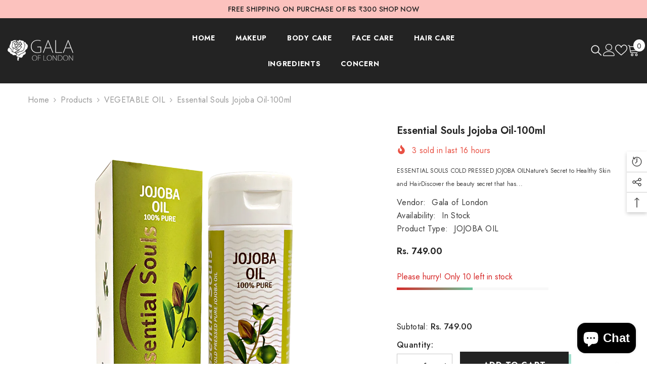

--- FILE ---
content_type: text/html; charset=utf-8
request_url: https://galaoflondon.com/products/essential-souls-jojoba-oil-100ml?view=ajax_recently_viewed&_=1768382808533
body_size: 297
content:


<div class="item">
  <a class="first-info" href="/products/essential-souls-jojoba-oil-100ml" data-mobile-click><svg aria-hidden="true" focusable="false" data-prefix="fal" data-icon="external-link" role="img" xmlns="http://www.w3.org/2000/svg" viewBox="0 0 512 512" class="icon icon-external-link"><path d="M440,256H424a8,8,0,0,0-8,8V464a16,16,0,0,1-16,16H48a16,16,0,0,1-16-16V112A16,16,0,0,1,48,96H248a8,8,0,0,0,8-8V72a8,8,0,0,0-8-8H48A48,48,0,0,0,0,112V464a48,48,0,0,0,48,48H400a48,48,0,0,0,48-48V264A8,8,0,0,0,440,256ZM500,0,364,.34a12,12,0,0,0-12,12v10a12,12,0,0,0,12,12L454,34l.7.71L131.51,357.86a12,12,0,0,0,0,17l5.66,5.66a12,12,0,0,0,17,0L477.29,57.34l.71.7-.34,90a12,12,0,0,0,12,12h10a12,12,0,0,0,12-12L512,12A12,12,0,0,0,500,0Z"></path></svg>
            <img srcset="//galaoflondon.com/cdn/shop/files/JojobaOil-01.png?v=1697799875" src="//galaoflondon.com/cdn/shop/files/JojobaOil-01.png?v=1697799875" alt="Essential Souls Jojoba Oil-100ml" loading="lazy" class="motion-reduce hidden-mobile" sizes="100px"/>
            <a class="hidden-desktop" href="/products/essential-souls-jojoba-oil-100ml">
              <img srcset="//galaoflondon.com/cdn/shop/files/JojobaOil-01.png?v=1697799875" src="//galaoflondon.com/cdn/shop/files/JojobaOil-01.png?v=1697799875" alt="Essential Souls Jojoba Oil-100ml" loading="lazy" class="motion-reduce" sizes="100px"/>
            </a></a>
    <div class="second-info">
      <div class="first product-item" data-product-id="7196030304395"><a class="product-title link-underline" href="/products/essential-souls-jojoba-oil-100ml">
                <span class="text">Essential Souls Jojoba Oil-100ml</span>
        </a>
             <div class="product-price">
        <div class="price ">
    <dl><div class="price__regular"><dd class="price__last"><span class="price-item price-item--regular">Rs. 749.00</span></dd>
        </div>
        <div class="price__sale"><dd class="price__compare" data-compare="59900"><s class="price-item price-item--regular">Rs. 599.00</s></dd><dd class="price__last price_percent" data-last="74900"><span class="price-item price-item--sale">Rs. 749.00</span></dd><dd class="price__label_sale price__label_percent"><span class="label_sale label_sale_percent">(--25%)</span>
            </dd></div>
        <small class="unit-price caption hidden">
            <dt class="visually-hidden">Unit price</dt>
            <dd class="price__last"><span></span><span aria-hidden="true">/</span><span class="visually-hidden">&nbsp;per&nbsp;</span><span></span></dd>
        </small>
    </dl>
</div>

      </div>
      </div>
        <a class="second" href="/products/essential-souls-jojoba-oil-100ml"></a>
    </div>
</div>